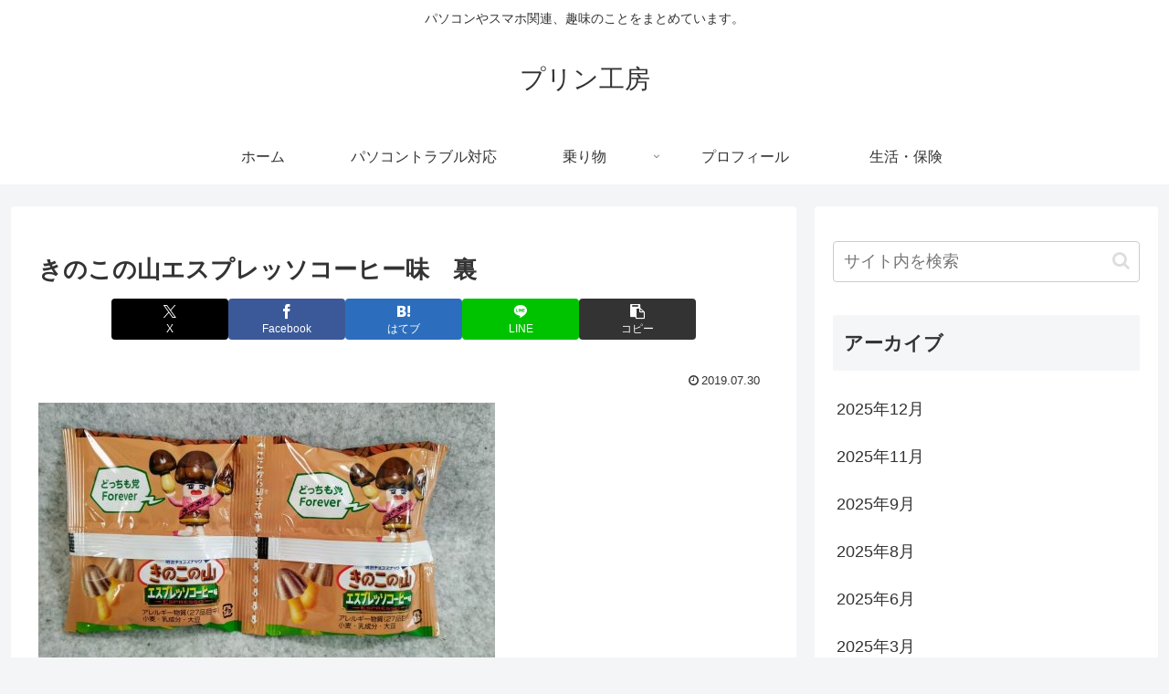

--- FILE ---
content_type: text/html; charset=UTF-8
request_url: https://purin-kobo.com/wp-admin/admin-ajax.php
body_size: -154
content:
537752.f9fe7e0585558ee4b5d56a6e77cc9a89